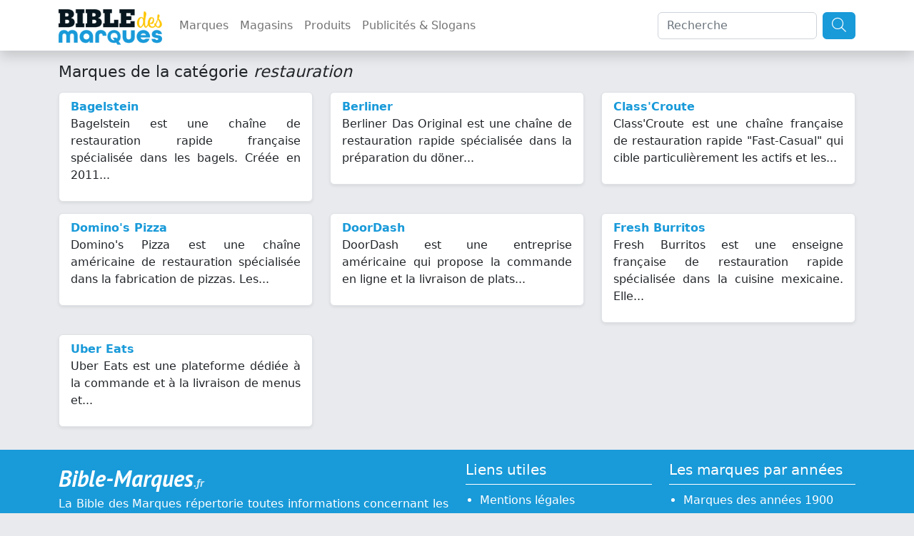

--- FILE ---
content_type: text/html; charset=utf-8
request_url: https://www.google.com/recaptcha/api2/aframe
body_size: 267
content:
<!DOCTYPE HTML><html><head><meta http-equiv="content-type" content="text/html; charset=UTF-8"></head><body><script nonce="otZgKb0MWrCynSIAqhFNtw">/** Anti-fraud and anti-abuse applications only. See google.com/recaptcha */ try{var clients={'sodar':'https://pagead2.googlesyndication.com/pagead/sodar?'};window.addEventListener("message",function(a){try{if(a.source===window.parent){var b=JSON.parse(a.data);var c=clients[b['id']];if(c){var d=document.createElement('img');d.src=c+b['params']+'&rc='+(localStorage.getItem("rc::a")?sessionStorage.getItem("rc::b"):"");window.document.body.appendChild(d);sessionStorage.setItem("rc::e",parseInt(sessionStorage.getItem("rc::e")||0)+1);localStorage.setItem("rc::h",'1769426550301');}}}catch(b){}});window.parent.postMessage("_grecaptcha_ready", "*");}catch(b){}</script></body></html>

--- FILE ---
content_type: text/css
request_url: https://www.bible-marques.fr/assets/bible/style.css
body_size: 1592
content:
body{background:#e9eaed;}
a{color:#199ad9;text-decoration:none;}
a:hover{color:#199ad9;}
.couleur{color:#199ad9 !important;}
.bleu{color:#199ad9 !important;}
.bleu:hover{color:#199ad9 !important;}
.rouge{color: red!important;}
.silver{color:#BBBBBB!important;}
.btn-couleur{background-color:#199ad9;color:white;}
.btn-couleur:hover{background: #199ad9 !important;color: #FFF !important;opacity:0.9}
.btn-bleu{background: #199ad9;color: #FFF;}
.btn-bleu:hover{background: #199ad9 !important;color: #FFF !important;opacity:0.9}
.btn-jaune{background: #ffc600;color: #000;border:1px solid #e2af00;}
.btn-jaune:hover{background: #ffc600;color: #000 !important;opacity:0.9}
.btn-outline-bleu {color: #199ad9;border-color: #199ad9;}
.btn-outline-bleu:hover {color: #fff;background-color: #199ad9 !important;}
.couleur-soft{color:#199ad9;}
.border-couleur{border:1px solid #199ad9 !important;}
.jaune{color:#ffc600 !important;}
.bg-couleur{background-color:#199ad9 !important;}
.fs0-7{font-size:0.7rem !important;}
.fs0-8{font-size:0.8rem !important;}
.fs0-9{font-size:0.9rem !important;}
.fs1{font-size:1rem !important;}
.fs1-1{font-size:1.1rem !important;}
.fs1-2{font-size:1.2rem !important;}
.fs1-25{font-size:1.25rem !important;}
.fs1-3{font-size:1.3rem !important;}
.fs1-4{font-size:1.4rem !important;}
.fs1-5{font-size:1.5rem !important;}
.fs1-75{font-size:1.75rem !important;}
.fs2{font-size:2rem !important;}
.fs3{font-size:3rem !important;}
.fs4{font-size:4rem !important;}
.bg-none{background:none;}
.ucfirst::first-letter{text-transform:capitalize;}
.typo-titre{font-family: 'Merriweather', serif;}
.typo-chef{font-family: 'PT Sans', sans-serif;}
.lien-couleur-btn{background:white;}
.lien-couleur-btn:hover{color:white;background-color:#ff7d5f;}
.tr-day td{background-color:#ffc600}
.magasin-question{margin:.75rem 0;border-bottom:1px solid #E1E1E1;padding-bottom:1rem;}
.magasin-question:last-child{border-bottom:none;padding-bottom:0;}
.card-magasin h2{font-size:1.3rem;color:#199ad9;font-weight:bold;}
.titre-ville{background:#FFF;top:30px;opacity:.9;border-top-right-radius:10px;border-bottom-right-radius:10px;font-size:1.5rem;font-weight:bold;width:90%;}
.text-justify{text-align:justify;}

.navbar-chefrecettes a:hover{text-decoration:none;opacity:0.7;}
.avatar{vertical-align: middle;width:60px;height:60px;border:2px white solid;}
.appeler-titre{display:inline;font-family: 'PT Sans', sans-serif;font-size:2rem;vertical-align:bottom;}
.appeler-titre small{font-size:1rem;opacity:0.8;}
/*.card-recipe h2{font-family: 'Merriweather', serif;color:black;}*/
/*.card-recipe h1{font-family: 'Merriweather', serif;color:black;}*/
/*.card-recipe h2 a{color:black;}*/
.card-recipe .card-body{padding-top:0.5rem;}
.card-recipe-chef{margin-top:-45px;}
.card-recipe .card-title:first-letter{text-transform:capitalize}
.card-recipe-fav{display:inline-block;height:50px;width:50px;padding:10px 9px;position:absolute;right:10px;top:10px;background-color:#FFFFFF;color:#ff7d5f;}
.input-search{background:none;border-top:none;border-left:none;border-right:none;border-bottom:1px solid #199ad9;color:#199ad9;}
.input-search:focus{outline:none;}
.input-search::placeholder{color:#888888;}
.list-link{border-top:1px solid #ffffff;padding-top:10px;}
.list-link a{display:block;padding-bottom:7px;color:#FFFFFF}
.list-link a:hover{opacity:0.7;text-decoration:none;}
.recipe-single-etape-number{padding:6px 13px;}
.menu{position:fixed;width:100%;z-index:9999;top:60px;box-shadow: 0 1rem 1rem rgba(0,0,0,.15)!important;max-height:500px;overflow:auto;display:none;}
.page-item.active .page-link {background-color:#199ad9;border-color:#199ad9;}
.black-link{color:black !important;}
.black-link:hover{color:black !important;}
.page-link{color:black;}
.page-link:hover{color:black;}
.op8{opacity:0.8;}
.op7{opacity:0.7;}
.op6{opacity:0.6;}
.op5{opacity:0.5;}
.op4{opacity:0.4;}
.pastille{position:absolute;right:10px;top:10px;}
.date-reverse{background-color:#199ad9 !important;color:white !important;}
.pub iframe{max-width:100%;}

.input-error{border: solid 1px red!important;}
.pointer{cursor:pointer;}

div.content-rating{cursor: pointer;height: 25px}
div.star-rating > span {color: silver;display: block; float: left;margin-bottom: 10px;transition: all 0.2s ease;}
div.star-rating[data-rating-value] > span {color: #199ad9;}
div.star-rating > span.active ~ span {color: silver;}
div.star-rating[class]:hover > span {color: #199ad9;}
div.star-rating[class] > span:hover ~ span {color: silver;}

.comment-card{cursor:default;}
.moreComment{display: none;}
.comment.show-more .moreComment{display: inline;}
.comment.show-more .dots{display: none;}

@media (min-width: 576px) {
    .modal-dialog {
        max-width: 1000px !important;
    }
}
.infomarques span:after{content:" / "}
.infomarques span:last-child:after{content:""}
.btn-xs{font-size:12px;line-height:0.8;padding: .375rem .5rem;}
.elipse{overflow: hidden;white-space: nowrap;text-overflow: ellipsis;}
a.anchor {
    display: block;
    position: relative;
    top: -90px;
    visibility: hidden;
}
.menumarque a.nav-link{color:black !important;border-radius:5px;border:1px solid #fff;margin-left:5px;}
.menumarque a.nav-link:hover{color:#199ad9 !important;transition: all .3s ease;border:1px solid #199ad9}
.menumarque .active a.nav-link{color:#199ad9 !important;transition: all .3s ease;border:1px solid #199ad9}
.dateslecture{right:10px;opacity:0.2;bottom:5px}
.cardmarque:last-child .dateslecture{opacity:0}

@media (min-width: 991px) {
    .card-columns { column-count: 2;}
}
.opacity50{opacity:.5}
.logo{max-height:30px;}
@media (min-width: 770px) {
    .logo{max-height:50px;}
}
.toutsavoir{bottom:1rem;position:absolute;width:calc(100% - 2rem)}
.bg-warnings-0{background-color:#037d3f !important;}
.bg-warnings-1{background-color:#81b52e !important;}
.bg-warnings-2{background-color:#f6c502 !important;}
.bg-warnings-3{background-color:#e77d00 !important;}
.bg-warnings-4{background-color:#df3c10 !important;}
.bg-warnings-5{background-color:#cf05f2 !important;}
.bg-warnings-6{background-color:#000000 !important;}

--- FILE ---
content_type: application/javascript
request_url: https://www.bible-marques.fr/assets/marque.js
body_size: 394
content:
$(document).ready (function () {

    $('#modalLoginRegisterForm').on('shown.bs.modal', function (e) {
        let button = $(e.relatedTarget)
        let buffer = button.data('msg');
        $(this).find('.alert-favori').removeClass(buffer);
    });

    $('#modalLoginRegisterForm').on('hide.bs.modal',function(e){
        $(this).find('.alert-favori').addClass("d-none");
    });
});

function deleteAvis(avisId) {
    $.ajax({
        headers: {
            'X-CSRF-TOKEN': $('meta[name="csrf-token"]').attr('content')
        },
        method: 'post',
        url: base_url+'/deleteAvis/'+avisId,
        data: { id: avisId },
        dataType: "json",
        success: function () {
            setTimeout(function(){
                $('#modaldeleteConfirm').modal('hide');
            }, 1000)
            location.reload();
            $('.alert-delete').removeClass('d-none');
        },
        error: function (data) {
            let errors = data.responseJSON;
            $.each(errors, function (key, error) {
                $('.delete-comment-error').addClass('rouge fs0-9').removeClass('d-none').append('<strong><i class="fas fa-arrow-right"></i>&nbsp;' + error + '</strong>');
            });
        }
    });
}
